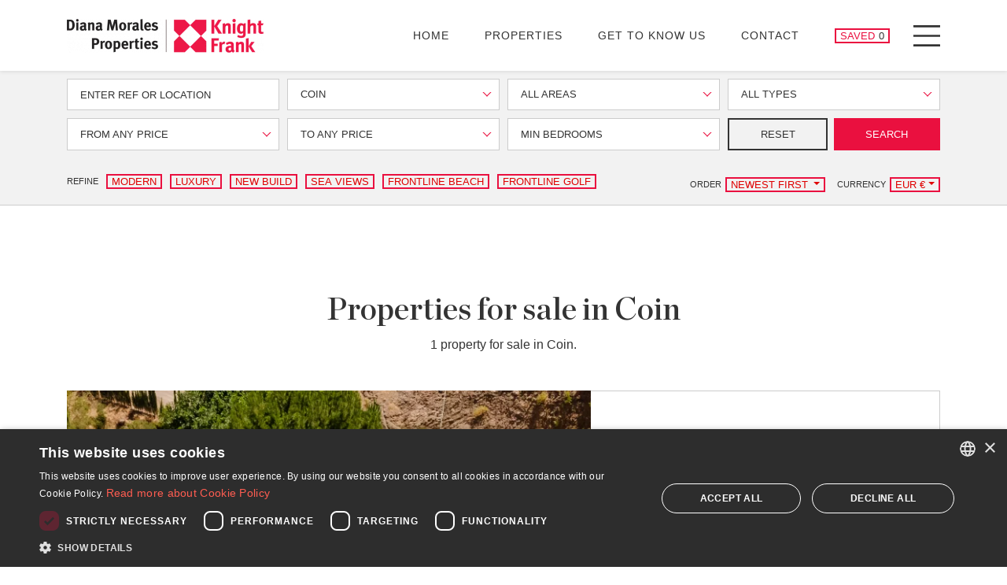

--- FILE ---
content_type: text/html; charset=UTF-8
request_url: https://www.dmproperties.com/property/coin
body_size: 13032
content:
<!doctype html><html lang="en" prefix="og: https://ogp.me/ns#"><head><meta charset="UTF-8"><meta name="viewport" content="width=device-width, initial-scale=1"><link rel="profile" href="https://gmpg.org/xfn/11"><link rel="preconnect" href="https://media.inmobalia.com/"><link rel='dns-prefetch' href="https://media.inmobalia.com/"><link rel="preconnect" href="https://www.googletagmanager.com/"><link rel='dns-prefetch' href="https://www.googletagmanager.com/"><link rel="preconnect" href="https://www.google-analytics.com/"><link rel='dns-prefetch' href="https://www.google-analytics.com/"><link rel="preload" href="https://www.dmproperties.com/wp-content/themes/inmobasolidbase/src/fonts/chronicle-display-black.woff2" as="font" type="font/woff2" crossorigin><link rel="preload" href="https://www.dmproperties.com/wp-content/themes/inmobasolidbase/src/fonts/chronicle-display-roman.woff2" as="font" type="font/woff2" crossorigin><link rel="preload" href="https://www.dmproperties.com/wp-content/themes/inmobasolidbase/src/fonts/chronicle-display-light-italic.woff2" as="font" type="font/woff2" crossorigin><link rel="preload" href="https://www.dmproperties.com/wp-content/themes/inmobasolidbase/src/fonts/chronicle-display-semibold.woff2" as="font" type="font/woff2" crossorigin><style>@font-face {font-family: Chronicle;src: url("https://www.dmproperties.com/wp-content/themes/inmobasolidbase/src/fonts/chronicle-display-black.eot") format("eot");src: url("https://www.dmproperties.com/wp-content/themes/inmobasolidbase/src/fonts/chronicle-display-black.ttf") format("ttf");src: url("https://www.dmproperties.com/wp-content/themes/inmobasolidbase/src/fonts/chronicle-display-black.woff") format("woff");src: url("https://www.dmproperties.com/wp-content/themes/inmobasolidbase/src/fonts/chronicle-display-black.woff2") format("woff2");font-weight: 700;font-display: swap;} @font-face {font-family: Chronicle;src: url("https://www.dmproperties.com/wp-content/themes/inmobasolidbase/src/fonts/chronicle-display-light-italic.eot") format("eot");src: url("https://www.dmproperties.com/wp-content/themes/inmobasolidbase/src/fonts/chronicle-display-light-italic.ttf") format("ttf");src: url("https://www.dmproperties.com/wp-content/themes/inmobasolidbase/src/fonts/chronicle-display-light-italic.woff") format("woff");src: url("https://www.dmproperties.com/wp-content/themes/inmobasolidbase/src/fonts/chronicle-display-light-italic.woff2") format("woff2");font-weight: 300;font-style: italic;font-display: swap;}@font-face {font-family: Chronicle;src: url("https://www.dmproperties.com/wp-content/themes/inmobasolidbase/src/fonts/chronicle-display-roman.eot") format("eot");src: url("https://www.dmproperties.com/wp-content/themes/inmobasolidbase/src/fonts/chronicle-display-roman.ttf") format("ttf");src: url("https://www.dmproperties.com/wp-content/themes/inmobasolidbase/src/fonts/chronicle-display-roman.woff") format("woff");src: url("https://www.dmproperties.com/wp-content/themes/inmobasolidbase/src/fonts/chronicle-display-roman.woff2") format("woff2");font-weight: 400;font-display: swap;}@font-face {font-family: Chronicle;src: url("https://www.dmproperties.com/wp-content/themes/inmobasolidbase/src/fonts/chronicle-display-semibold.eot") format("eot");src: url("https://www.dmproperties.com/wp-content/themes/inmobasolidbase/src/fonts/chronicle-display-semibold.ttf") format("ttf");src: url("https://www.dmproperties.com/wp-content/themes/inmobasolidbase/src/fonts/chronicle-display-semibold.woff") format("woff");src: url("https://www.dmproperties.com/wp-content/themes/inmobasolidbase/src/fonts/chronicle-display-semibold.woff2") format("woff2");font-weight: 500;font-display: swap;}h1{font-family: "Chronicle","Times New Roman","Times",serif;}</style><link rel="alternate" hreflang="en" href="https://www.dmproperties.com/property/coin"><link rel="alternate" hreflang="es" href="https://www.dmproperties.com/es/propiedades/coin"><link rel="alternate" hreflang="de" href="https://www.dmproperties.com/de/immobilien/coin"><link rel="alternate" hreflang="fr" href="https://www.dmproperties.com/fr/proprietes/coin"><link rel="alternate" hreflang="ru" href="https://www.dmproperties.com/ru/nedvizhimost/koin"><link rel="alternate" hreflang="x-default" href="https://www.dmproperties.com/property/coin"><title>Properties for sale in Coin</title><meta name="description" content="Showing 1 property for sale in Coin. Charming old mill converted into finca in Coin."><link rel="canonical" href="https://www.dmproperties.com/property/coin"/><meta property="og:locale" content="en_GB"/><meta property="og:title" content="Properties for sale in Coin"/><meta property="og:description" content="Showing 1 property for sale in Coin. Charming old mill converted into finca in Coin."/><meta property="og:url" content="https://www.dmproperties.com/property/coin"/><meta property="og:site_name" content="DM Properties Marbella"/><meta property="og:type" content="website"/><meta property="og:image" content="https://media.inmobalia.com/imgV1/B8vEv5Xh_V8qnoSVk7qSFqTF0IzVRRA8CyHfYqz7g6KcTAfPL7sV7GC77J1A~r1lroa84n0sHf~T0C8yK2phPLP5TcJCWe_smz9HMKAViul8S4X0eVk8DG8VYx5rLuiP9Iz3kieWfxaDEovEYkVhAtWOI0qXp72oGJ0vM2Nnrld_lAKevWvlgwOBFfWQYemLV6C1f0wviw6~3JZLzIoDUcGNz5kHjsEiPkzdFr9wUGTuj5s1~nl5pyD1x0EZULkIX8g3B9aCzb_hNfGWYvBQsiEp8aF3PCzH4eQFr18xru_L5L8iZVyq9ksjzFZ5AivVDY~4ILxAfQ8EoLv3xL8LqrHQT5KuD~g_tQbsJ49QwxkxZ0v0oYCS~0UUbb2OyAqFXCM0ZMtr0xDflO1RbGn_8w--.jpg"/><meta property="og:image:width" content="1200"/><meta property="og:image:height" content="675"/><meta property="og:image:type" content="image/webp"/><meta name="twitter:card" content="summary_large_image"/><script type="application/ld+json">{"@context":"http://schema.org","@type":"BreadcrumbList","itemListElement":[{"@type":"ListItem","position":1,"item":"https://www.dmproperties.com/property","name":"All properties for sale"},{"@type":"ListItem","position":2,"item":"https://www.dmproperties.com/property/coin","name":"Coin"}]}</script><script type="application/ld+json">{"@context":"https://schema.org","@type":"ItemList","itemListElement":[{"@type":"ListItem","position":1,"item":{"@context":"http://schema.org","@type":"Product","name":"Charming old mill converted into finca in Coin","description":"An ancient 16th century Moorish mill was transformed into this charming finca set on a plot of 15.600 m2 which encompass a main house, a guest house, a ...","productId":"DM4998","sku":"DM4998","mpn":"DM4998","image":"https://media.inmobalia.com/imgV1/B8vEv5Xh_V8qnoSVk7qSFqTF0IzVRRA8CyHfYqz7g6KcTAfPL7sV7GC77J1A~r1lroa84n0sHf~T0C8yK2phPLP5TcJCWe_smz9HMKAViul8S4X0eVk8DG8VYx5rLuiP9Iz3kieWfxaDEovEYkVhAtWOI0qXp72oGJ0vM2Nnrld_lAKevWvlgwOBFfWQYemLV6C1f0wviw6~3JZLzIoDUcGNz5kHjsEiPkzdFr9wUGTuj5s1~nl5pyD1x0EZULkIX8g3B9aCzb_hNfGWYvBQsiEp8aF3PCzH4eQFr18xru_L5L8iZVyq9ksjzFZ5AivVDY~4ILxAfQ8EoLv3xL8LqrHQT5KuD~g_tQbsJ49QwxkxZ0v0oYCS~0UUbb2OyAqFXCM0ZMtr0xDflO1RbGn_8w--.jpg","offers":{"availability":"https://schema.org/InStock","priceValidUntil":"2026-04-21","url":"https://www.dmproperties.com/property/coin/country-properties/DM4998","@type":"Offer","priceCurrency":"EUR","price":990000},"url":"https://www.dmproperties.com/property/coin/country-properties/DM4998"}}]}</script><link rel='stylesheet' id='inm-css-css' href='https://www.dmproperties.com/wp-content/themes/inmobasolidbase/dist/src/css/main.css?ver=1.0.44' media='all'/><link rel="shortcut icon" href="/favicon.ico"><link rel="icon" type="image/png" sizes="512x512" href="/icon-512x512.png"><link rel="icon" type="image/png" sizes="384x384" href="/icon-384x384.png"><link rel="icon" type="image/png" sizes="192x192" href="/icon-192x192.png"><link rel="icon" type="image/png" sizes="152x152" href="/icon-152x152.png"><link rel="icon" type="image/png" sizes="144x144" href="/icon-144x144.png"><link rel="icon" type="image/png" sizes="128x128" href="/icon-128x128.png"><link rel="icon" type="image/png" sizes="96x96" href="/icon-96x96.png"><link rel="icon" type="image/png" sizes="72x72" href="/icon-72x72.png"><link rel="manifest" href="/manifest.json"><meta name="msapplication-TileColor" content="#333333"><meta name="theme-color" content="#ffffff"></head><body class="properties"> <noscript><iframe src="https://www.googletagmanager.com/ns.html?id=GTM-5PCNSJG" height="0" width="0" style="display:none;visibility:hidden"></iframe></noscript> <header id="header" class="fixed-top shadow-sm"> <nav class="navbar p-0"> <div class="container position-relative"> <a class="navbar-brand d-block p-0 mr-auto" href="https://www.dmproperties.com" title="DM Properties Marbella"> <picture><source sizes="(max-width: 767px) 200px, 250px" width="250" srcset="https://media.inmobalia.com/imgV1/B98Le8~d7MycitsZIsdDfgYkvJ_H0dSAGw3o4JX4xzXlr5qBTUePopLTpDeXSOhI9Ut3P06AfsHc5~QPphneiRU4GagyTm7amOd104eIsxj9OrT~c1vDW_KMXo1B0SktQd~BN4fiOGQGDqm9_jNUSaKCwIEJjTphyHf3f9~l.png 250w,https://media.inmobalia.com/imgV1/B98Le8~d7MvYG971t~IRAV0KRMqT1k9AmMeLwEQ5PKVZyBk8dXzHpBfmVYf9ziWC7i4oheZoGZcHyOX1yuOGG3g76soswaYp_xas8wuz1p5jtBQ3HMqF1~zVVmCelWbYT32_BqMC8xffnWBXsA1G4m0MS5ODzZs34R38Gh4y.png 500w" type="image/webp"><img width="250" height="43" alt="Diana Morales Properties | Knight Frank" src="https://media.inmobalia.com/imgV1/B98Le8~d7MycitsZIsdDeifjdt3Xkj_pnqTBlIjkzje1FlU53x3foDWfpGKfdpOFI26BM3ICgzZ06Oaafe~5f8LOxcC3AIPc~awIqb_INuzv0BaSmpZ5~INoN3WAPkfQ94F88AkuFry_Aq6grpBtVRS2SIBFtkE-.png"></picture> </a> <ul id="primary-menu" class="navbar-nav d-none d-xl-flex flex-row align-items-center text-uppercase mt-0"><li class="nav-item mr-5"><a class="nav-link" href="https://www.dmproperties.com/"> Home</a></li><li class="nav-item mr-5"><a class="nav-link" href="/property"> Properties</a></li><li class="nav-item mr-5"><a class="nav-link" href="https://www.dmproperties.com/about-us"> Get to know us</a></li><li class="nav-item mr-5"><a class="nav-link" href="https://www.dmproperties.com/contact"> Contact</a></li></ul> <a href="https://www.dmproperties.com/contact" class="portfolio-button d-flex btn btn-outline-primary btn-sm text-uppercase px-1 py-0 mr-3 mr-xl-4 inm_pfl_num"> <span class="d-none d-md-block mr-1">Saved</span> <span class="number" data-pfl-lang="en" data-pfl-num>&nbsp;&nbsp;</span> <span class="sr-only">Saved properties</span> </a> <button class="menu-button d-flex justify-content-center align-items-center p-0 bg-transparent border-0" type="button" data-toggle="modal" data-target="#menuModal"> <span class="menu-icon bg-transparent" aria-hidden="true"></span> <span class="sr-only">Menu</span> </button> </div> </nav> </header><main id="main"> <div id="collapseRefine" class="collapse"> <div data-headroom data-offset="90" class="refine-container w-100 d-flex align-items-center bg-light border-bottom"> <div class="container"> <form action="/searchproperty" id="searchform" autocomplete="off" data-inmforminit='{"lang":"en","filter":"sale","cities":[10],"currency":"EUR","orig-price":[]}' data-origpricekey = "orig-price" > <input type="hidden" name="l" value="en"/> <input type="hidden" name="o" value=""/> <div class="form-row"> <input type="hidden" name="f" value="sale"/> <input type="hidden" name="curr" value="eur"/> <div class="form-group col-md-6 col-lg-3"> <input id="searchform-ref" class="form-control text-uppercase rounded-0" type="text" name="r" placeholder="Enter Ref or Location" minlength="4" data-message="Please, enter at least 4 characters to perform a search by reference"/> </div> <div class="form-group col-md-6 col-lg-3"> <div name="c[]" class="mw-100 form-control d-flex align-items-center rounded-0 text-uppercase vscomp-ele" id="searchform-c" placeholder="All Locations" data-reloader="1" data-search-text="Search..."> <div class="vscomp-ele-wrapper vscomp-wrapper closed has-search-input popup-position-center"> <div class="vscomp-toggle-button"> <div class="vscomp-value"> Coin </div> <div class="vscomp-arrow"></div> </div> </div> </div> </div> <div class="form-group col-md-6 col-lg-3"> <div name="a[]" id="searchform-areas" placeholder="All areas" class="mw-100 form-control d-flex align-items-center rounded-0 text-uppercase vscomp-ele" data-disabled="disabled" data-reloader="1" data-search-text="Search..."> <div class="vscomp-ele-wrapper vscomp-wrapper closed has-search-input popup-position-center"> <div class="vscomp-toggle-button"> <div class="vscomp-value"> All areas </div> <div class="vscomp-arrow"></div> </div> </div> </div> </div> <div class="form-group col-md-6 col-lg-3"> <div class="mw-100 form-control d-flex align-items-center rounded-0 text-uppercase vscomp-ele" name="t[]" id="searchform-types" placeholder="All types"> <div class="vscomp-ele-wrapper vscomp-wrapper closed has-search-input popup-position-center"> <div class="vscomp-toggle-button"> <div class="vscomp-value"> All types </div> <div class="vscomp-arrow"></div> </div> </div> </div> </div> </div> <div class="form-row"> <div class="form-group col-md-6 col-lg-3"> <div name="pf" class="mw-100 form-control d-flex align-items-center rounded-0 text-uppercase vscomp-ele" id="searchform-pricefrom" placeholder="From any price" data-values='{"EUR":[300000,400000,500000,750000,1000000,1500000,2000000,2500000,5000000,10000000],"RUB":[10000000,15000000,20000000,25000000,50000000,75000000,100000000,150000000,200000000,300000000,600000000],"GBP":[300000,400000,500000,750000,1000000,1500000,2000000,2500000,5000000,10000000],"USD":[300000,400000,500000,750000,1000000,1500000,2000000,2500000,5000000,10000000]}' data-label="From"> <div class="vscomp-ele-wrapper vscomp-wrapper closed has-search-input popup-position-center"> <div class="vscomp-toggle-button"> <div class="vscomp-value"> From any price </div> <div class="vscomp-arrow"></div> </div> </div> </div> </div> <div class="form-group col-md-6 col-lg-3"> <div name="pt" class="mw-100 form-control d-flex align-items-center rounded-0 text-uppercase vscomp-ele" id="searchform-pricefrom" placeholder="To any price" data-values='{"EUR":[300000,400000,500000,750000,1000000,1500000,2000000,2500000,5000000,10000000,-10000000],"RUB":[10000000,15000000,20000000,25000000,50000000,75000000,100000000,150000000,200000000,300000000,600000000,-600000000],"GBP":[300000,400000,500000,750000,1000000,1500000,2000000,2500000,5000000,10000000,-10000000],"USD":[300000,400000,500000,750000,1000000,1500000,2000000,2500000,5000000,10000000,-10000000]}' data-label="To"> <div class="vscomp-ele-wrapper vscomp-wrapper closed has-search-input popup-position-center"> <div class="vscomp-toggle-button"> <div class="vscomp-value"> To any price </div> <div class="vscomp-arrow"></div> </div> </div> </div> </div> <div class="form-group col-md-6 col-lg-3"> <div class="mw-100 form-control d-flex align-items-center rounded-0 text-uppercase vscomp-ele" name="b" id="searchform-beds" placeholder="Min bedrooms" data-values='[1,2,3,4,5,6]' data-label=Min data-suffix-singular="Bedroom" data-suffix-plural="Bedrooms"> <div class="vscomp-ele-wrapper vscomp-wrapper closed has-search-input popup-position-center"> <div class="vscomp-toggle-button"> <div class="vscomp-value"> Min bedrooms </div> <div class="vscomp-arrow"></div> </div> </div> </div> </div> <div class="form-group d-flex col-md-6 col-lg-3"> <button type="button" data-type="reset" class="flex-fill btn btn-outline-dark btn-sm text-uppercase mr-2">Reset</button> <button type="submit" class="flex-fill btn btn-primary btn-sm text-uppercase">Search</button> </div> </div></form> <div class="row justify-content-lg-between mt-3 mb-2"> <style> .colorm button{ color: #df0000; }</style><div class="colorm col-lg-auto d-flex align-items-start align-items-md-center mb-2 mb-xxl-0"> <small class="text-uppercase mt-2 mt-md-0 mr-1">Refine</small> <div class="d-flex align-items-center justify-content-start flex-wrap"> <button type="button" class="btn btn-outline-primary btn-sm text-uppercase py-0 px-1 my-1 mx-1" data-updateoption="modern">Modern</button> <button type="button" class="btn btn-outline-primary btn-sm text-uppercase py-0 px-1 my-1 mx-1" data-updateoption="luxury">Luxury</button> <button type="button" class="btn btn-outline-primary btn-sm text-uppercase py-0 px-1 my-1 mx-1" data-updateoption="newbuild">New Build</button> <button type="button" class="btn btn-outline-primary btn-sm text-uppercase py-0 px-1 my-1 mx-1" data-updateoption="seaviews">Sea Views</button> <button type="button" class="btn btn-outline-primary btn-sm text-uppercase py-0 px-1 my-1 mx-1" data-updateoption="frontlinebeach">Frontline Beach</button> <button type="button" class="btn btn-outline-primary btn-sm text-uppercase py-0 px-1 my-1 mx-1" data-updateoption="frontlinegolf">Frontline Golf</button> </div></div><div class="colorm col-lg-auto d-flex flex-wrap"> <div class="d-flex align-items-center mr-3"> <small class="text-uppercase mr-1">Order</small> <div class="btn-group my-1" role="group"> <button type="button" class="btn btn-outline-primary btn-sm text-uppercase py-0 px-1 dropdown-toggle" data-toggle="dropdown" aria-expanded="false" data-order-url="/property/coin"> Newest first </button> <div class="dropdown-menu rounded-0"> <button data-order-change="priced" class="dropdown-item">Higher price first</button><button data-order-change="pricea" class="dropdown-item">Lower price first</button> </div> </div> </div> <div class="d-flex align-items-center"> <div class="d-flex align-items-center"> <small class="text-uppercase mr-1">Currency</small> <div class="btn-group my-1" role="group"> <button id="currencySelector" type="button" style="min-width: 64px" class="btn btn-outline-primary btn-sm text-uppercase py-0 px-1 dropdown-toggle" data-toggle="dropdown" aria-expanded="false">••••••</button> <div class="dropdown-menu rounded-0"> <button data-currency-change="EUR" class="dropdown-item">EUR €</button><button data-currency-change="GBP" class="dropdown-item">GBP £</button><button data-currency-change="USD" class="dropdown-item">USD $</button><button data-currency-change="RUB" class="dropdown-item">RUB ₽</button> </div> </div> </div> </div></div> </div> </div> </div> </div> <button class="d-block d-md-none btn btn-primary btn-sm text-uppercase mx-auto mt-5" type="button" data-toggle="collapse" data-target="#collapseRefine" aria-expanded="true" aria-controls="collapseRefine">Refine your search</button> <div class="container pt-3 pb-4"> <h1 class="text-center">Properties for sale in Coin</h1> <p class="text-center">1 property for sale in Coin.</p> </div> <div class="container mb-6"> <div class="jumbotron jumbotron-outline jumbotron-60-40 d-flex flex-column flex-lg-row position-relative bg-white p-0 mb-5 rounded-0"> <div class="jumbotron-image d-flex flex-fill position-relative"> <script type="application/ld+json">
			{
				"@context": "https://schema.org",
				"@type": "VideoObject",
				"name": "Charming old mill converted into finca in Coin",
				"description": "An ancient 16th century Moorish mill was transformed into this charming finca set on a plot of 15.600 m2 which...",
				"thumbnailUrl": "https://img.youtube.com/vi/HcuZk4--3Yk/maxresdefault.jpg",
				"uploadDate": "2022-06-17T14:49:00+0000", "embedUrl": "https://youtu.be/HcuZk4--3Yk"			
			}
			</script><picture><source media="(min-width: 1400px) or (max-width: 991px)" sizes="(max-width: 417px) 387px, (max-width: 575px) calc(100vw - 30px), (max-width: 767px) 510px, (max-width: 991px) 690px, (max-width: 1199px) 930px, (max-width: 1399px) 1031px, 774px" width="774" height="500" srcset="https://media.inmobalia.com/imgV1/B8vEv5Xh~9eLgpDmqLzC~M1UbBecSKhhQlNGJwpxI3cuNsUibQpyds1G6sRMczQozog5azlO4f5LvrwcTJIiFP4ModLtThlC~PlMddoYWsz7xv6oB2hTGP~FASN_BYdKrC2LgBaZOg_U2U7_bJJ2GnE4zxshwqRokFHz6LNPRhSxVIA0fg1B0FYTmD8Y3sjMAHB3Y9np9Hg9HM_1wcrOcQTRTSch568fQmSuLHrcUHVsRJvfEAFN90~xFR4j3c06FjVlXMpEAMovdg2Fg2VeGBk4wTZSiMzG~FBB3EZKTawNs3bv9JXB~rFEcILqsUs4Rb3CX3GpXzgzs0WXhcEb7of1Gug62Ti2yGMAIqStQ62W7Qt054uJhvopVzLomV89qM1Gn3~bv93QOa4afggN.jpg 774w,https://media.inmobalia.com/imgV1/B8vEv5Xh_Vj~qUm4FJDdM~_eJeh06Frn8KtbZCJCyFM~6P6okBeGR942vX9sBRMIzDyzNbs6bhFJ~I~Smxhkh1uqRu4_QVPNImaRF~[base64]~PK1Av4c1GxCSRwFQZIR3L2fQ0cBga9c232NEFnL_WABkO30~C2JYkxCE3KU7U7JmIaLCZF4ACPcIGJKDjm24XMlNzUzvjKwpjLyyo-.jpg 1548w" type="image/webp"><source width="690" height="690" srcset="https://media.inmobalia.com/imgV1/B8vEv5Xh~qyN2DToj7vgmJDGxsYA6QhGeipW3cp02EFC3aJQpxgSThWHDpMNceuODX2LuKoMDvvOwb6wPhX1LXnK3hlMsrwDX6bVjkvI9Ic79lebaM6Ni0cm7C6XrfsL9mV6k0bmqlAyCEDkM3TJKGp0UxcpLPqYvHhuNXGBLjy5x7QyoghkAEO3sf4r12Nxf~~hLGQqeVH41fJzldsslSTEbsUgZnwm5pTQ27~gR7kBq9Ovsf87HGPdOlSR6Ct928A52VJ4N865iHK1v~iMC8L85b1wNDYqReYMHsKgp4Fatz7iKOooAOwjI5B_mKKiAP~NuJ6eUIzjNAwrODFRF7hgBVV4xuMPmfI2bMRuiiiImJ66mJCgarF2ddfGv3bPwKaZue~WikUs7ppU4eg2.jpg 690w" type="image/webp"><img class="image-fit position-absolute" alt="Charming old mill converted into finca in Coin" width="1920" height="1080" src="https://media.inmobalia.com/imgV1/B8vEv5Xh_VThvnEqMx4G0ZxU~~H0Ar_8Bn_AfAx~4dnt796zQ9QIPwzdr9PkzIdRpbeOYktBAPFfTt23HPhndt5b7cRr2vg76pwDjdUVJPRRNfTucheD1T2OetWaCmF81Fy7Z44Y97yT5QY~__l5oL0YKjUTQQhPCKI7u~iQZpTcknGm8vSAgX2jl8OAJK7GASR9Px~g6~DA6janpff7bovn3g8csMEdZ0trIdU0VKxL51QaqPbwpOkZelLSI4rTN4yny_S5v~6mZid1QrV~FxboKLTLfk3yQ6SF~pIo1PJLdZOQWmQNduwtf6RHmHnKQJnm1DZSI7oiOPTEQf~YN1A_63MbFVi14WNIc2TFpQJJHOpZzmhrzmB9JH3WaptoXg--.jpg"></picture> <a class="media-thumb d-none d-md-block position-absolute isVideo" data-fancybox href="https://youtu.be/HcuZk4--3Yk?autoplay=1"> <i class="icon icon-play"></i> <div class="aspect-box panoramic"> <picture><source width="147" height="83" srcset="https://media.inmobalia.com/imgV1/B8vEv5Xh_VmGMPkuhgBensZEOZOJ_XexrGfyief6SFMLum~~j4lNnjOqvKUMnMeSfzNsxk31MVlLKPz1EeUWoSIXcEamNFgRmM85L4WUeAvVlzs095XsM~UBqCBz4mm8phs_bU3Jc5wU9c9vXiV0GKQpGe4uGm_Cus73zcVGaVF62~RPu0fENGZ8f6OnwFH3XYMd~pdD6YfFhjfHewvXc9JSTYlL7VmvVdvMlUEtMDb8dLRHCriUaTlbHEYJYk6jeDkftT~vPJNEiBK9cs3IAiMIDur9Zu1MoQK3yCCZ_VgFk5f33BcejBAFFnzQhmXfWIYvQB3j6aptUkX~Hh84QQPtC0v80wnJ68MQvNyNpQ0JQumYcGHZBdj7_PL54NZgONgE3OgaWOTnX29Ah3E-.jpg 147w" type="image/webp"><img class="image-fit position-absolute" alt="Charming old mill converted into finca in Coin" loading="lazy" width="147" height="83" src="https://media.inmobalia.com/imgV1/B8vEv5Xh_VmGMPkuhhfUn0DL0pCygKImRNrXTBiHFNZDgqPmvYZh6xUOiozv98eFc2jLW7PiN~2WiHgSg6EyLTZFNikxIoFeaEDvi7Htg741VTJ_dPPo0UAW9t5QC~pICWTRidUbPiWTFhQ_mfjI_c~Bmmg9~2tdLyUzbpKk9pR4RUsgHRVlxvZiyZfQV03aZsxJ_DPw9MgpRMa4r5uePqTQ0xaupy_qYZNVK1Nf142vFCQ3JW6hUrYFOsaUm6pEgX3ZmOMz5JvQx4u1Ghn1NgU0K0YL8VD4cKzq7HQCwI4uLTaa5JXVzMWkHt7iP2wrsXsQ1ybN2a1~n1PnRjoiw8wH4vizg4tW6gQBHNEQ6ZuBhMcA0qKgO_k09u7Omg--.jpg"></picture> </div> </a> <a class="media-btn d-md-none btn btn-primary btn-sm position-absolute text-uppercase isVideo" data-fancybox href="https://youtu.be/HcuZk4--3Yk?autoplay=1"> <small class="d-flex align-items-center"> <i class="icon icon-play mr-1"></i> play </small> </a> </div> <div class="d-flex flex-column flex-fill p-0"> <div class="d-flex flex-column flex-fill align-items-start justify-content-center p-4 p-lg-5"> <h2 class="mb-3"> <a href="/property/coin/country-properties/DM4998" class="text-body stretched-link" title="Charming old mill converted into finca in Coin">Charming old mill converted into finca in Coin</a> </h2> <p class="mb-4">An ancient 16th century Moorish mill was transformed into this charming finca set on a plot of 15.600 m2 which encompass a main house, a...</p> <ul class="mb-3 list-inline"> <li class="list-inline-item mr-0 ml-1">4 beds</li><li class="list-inline-item mr-0 ml-1 bullet">4 baths</li><li class="list-inline-item mr-0 ml-1 bullet">398 m<sup>2</sup> built</li><li class="list-inline-item mr-0 ml-1 bullet">15,605 m<sup>2</sup> plot</li> </ul> <p class="list-price mb-4"> <span class="d-block mb-1" data-original-price="990000">€990,000</span> </p> <div class="d-flex"> <button type="button" class="btn btn-outline-primary btn-sm text-uppercase mr-2" title="Charming old mill converted into finca in Coin">DM4998</button> <button type="button" class="position-relative btn btn-portfolio btn-outline-primary btn-sm text-uppercase inm-portfolio-btn" title="Save" data-pfl-ref="401210" data-pfl-id="401210" data-pfl-filter="sale" data-text-remove="Saved" data-text-add="Save">Save</button> </div> </div> </div></div> </div> <div class="container mb-6"> <h2 class="mt-0 mb-4">Related property results</h2> <nav class="mb-4"> <ol class="breadcrumb bg-transparent p-0 rounded-0"> <li class="breadcrumb-item"><a href="/property" title="Properties for sale in Marbella">All properties for sale</a></li><li class="breadcrumb-item"><a href="/property/coin" title="Properties for sale in Coin">Coin</a></li> </ol></nav> <ul class="list-unstyled row row-cols-1 row-cols-md-2 row-cols-lg-3 row-cols-xl-4 mb-4"> <li class="col"> <a href="/property/coin/country-properties" title="Country Properties for sale in Coin">Country Properties</a> </li> </ul> </div> </main><section class="newsletter-footer bg-light pt-5 pt-xl-6 pb-6 pb-md-5"> <div class="container"> <div class="row justify-content-center"> <div class="col-md-8 col-xl-6"> <span class="h4 d-block mb-0">Sign up to our Newsletter</span> <p class="mb-4">Receive updates on Marbella Property, News and Lifestyle</p> <form id="subscription_form_pre_footer" class="w-100 needs-validation" data-contact="subscription_form_pre_footer" action="localhost" method="POST" novalidate> <div class="input-group"> <span id="subscription_form_pre_footer-result" data-redirect="https://www.dmproperties.com/success-newsletter" data-stext="source" data-source="contact"></span> <input type="hidden" name="success" value="https://www.dmproperties.com/success-newsletter"/> <input type="hidden" name="agency" value="https://www.dmproperties.com"/> <input type="hidden" name="source" value="https://www.dmproperties.com/property/coin"/> <input type="hidden" name="subject" value="Newsletter subscribe"/> <input type="hidden" name="dry" value="0"> <input type="hidden" name="newsletter" value="1"/> <input name="mail_options" value="CharSet=UTF-8" type="hidden"> <input type="hidden" name="action" value="contact"> <input type="hidden" name="name" value="Subscribe"/> <input type="hidden" name="comment" value="Subscribe"/> <input type="hidden" name="lang" value="en"/> <input class="form-control rounded-0" type="text" name="email" placeholder="Email" aria-label="Subscribe email" aria-describedby="button-subscribe" required/> <div class="input-group-append"> <button data-ids="subscription_form_pre_footer" data-lang="en" data-sitekey="6LeWOaYZAAAAAGZM7q40J51QMau9I_gs19mp9lZJ" class="btn btn-primary g-recaptcha" name="Submit" type="submit">Subscribe</button> </div> </div> <div class="form-group form-check mt-2"> <input type="checkbox" id="subscription_form_pre_footer-customCheck1" class="form-check-input mt-2" name="privacy_policy" required data-error="Required field"> <label class="form-check-label" for="subscription_form_pre_footer-customCheck1">I accept the <a href="https://www.dmproperties.com/website-use-terms-and-conditions">privacy policy</a></label> </div> </form> </div> </div> </div></section> <footer id="footer" class="text-white pt-5 pt-xl-6 pb-5 pb-md-4"> <div class="container mb-lg-4"> <div class="row justify-content-center"> <div class="col-md-4 mb-4 mb-lg-0"> <picture><source sizes="(max-width: 575px) calc(100vw - 30px), (max-width: 767px) 263px, (max-width: 991px) 210px, 263px" width="263" srcset="https://media.inmobalia.com/imgV1/B98Le8~d7MyfxLZV__J5tDqhUKaXXk03a7jbHtPbQR5bMGqfAItE4BFVbVJozLvCZz_tSs0LSwkz_OJKLtndm20UN8XHw74nwqh1WRWV5kYamMu2jmBr75soC9Pk~us5Uo0cV_JJ2vFHcbGERWDNMm5fEEakog7txqDlY2GCy~G4KJww.png 263w" type="image/webp"><img class="footer-brand w-100 d-block mx-auto" loading="lazy" height="44" width="263" alt="Diana Morales Properties" src="https://media.inmobalia.com/imgV1/B98Le8~d7MyfxLZV__J5sEpA8BG8P0YCf~Jo8R50zzUBIpVQp5qcdVM0ihVF5UQhrySaNQOEOl~pmhaiaKeuPzKfPFPy2adoaUbixwcjIaysaBGjVgb3OC6MERZweuLSSEpOy2NidVqwXCiREomD2kS_pUm3n63iZZW2QNw-.png"></picture> <ul class="social-links d-flex flex-row align-items-center justify-content-center list-inline mb-0"> <li class="list-inline-item mr-3"><a href="https://www.youtube.com/channel/UCJZxkdLTJ11D3rPHBM35tPQ" target="_blank" aria-label="Youtube"><i class="icon icon-youtube"></i></a></li> <li class="list-inline-item mr-3"><a href="https://www.instagram.com/dmproperties_knightfrank/" target="_blank" aria-label="Instagram"><i class="icon icon-instagram"></i></a></li> <li class="list-inline-item mr-3"><a href="https://www.facebook.com/DianaMoralesProperties/" target="_blank" aria-label="Facebook"><i class="icon icon-facebook"></i></a></li> <li class="list-inline-item mr-3"><a href="https://www.linkedin.com/companies/diana-morales-properties" target="_blank" aria-label="Linkedin"><i class="icon icon-linkedin"></i></a></li> <li class="list-inline-item mr-3"><a href="https://www.tiktok.com/@dmproperties_knightfrank" target="_blank" aria-label="Tiktok"><img class="img-icon" src='https://www.dmproperties.com/wp-content/themes/inmobasolidbase/src/images/square-tiktok.svg' alt="Tiktok icon" width="18px" height="18px" loading="lazy"></a></li> <li class="list-inline-item mr-3"><a href="https://x.com/dmproperties" target="_blank" aria-label="X"><img class="img-icon" src='https://www.dmproperties.com/wp-content/themes/inmobasolidbase/src/images/square-x-twitter.svg' alt="X icon" width="18px" height="18px" loading="lazy"></a></li> <li class="list-inline-item"><a href=" https://es.pinterest.com/dmproperties" target="_blank" aria-label="Pinterest"><img class="img-icon" src='https://www.dmproperties.com/wp-content/themes/inmobasolidbase/src/images/square-pinterest.svg' alt="Pinterest icon" width="18px" height="18px" loading="lazy"></a></li> </ul> </div> <div class="col-md-4 d-flex justify-content-center mb-4 mb-lg-0"> <address class="mb-0"> <p class="text-center text-md-left mb-0"> Av. Canovas del Castillo 4<br> 1st Floor, Office 3<br> 29601 Marbella<br> </p> <p class="text-center text-md-left mb-0 py-2"> <a href="https://g.page/DianaMoralesProperties" target="_blank">Get a map</a> </p> </address> </div> <div class="col-md-4 d-flex justify-content-center mb-4 mb-lg-0"> <ul class="d-flex flex-column align-items-center align-items-md-start list-unstyled mb-0"> <li class="py-1">Tel: <a href="tel:+34952765138" class="py-1">+34 952 765 138</a></li> <li class="py-1">Mob: <a href="tel:+34601636766" class="py-1">+34 601 636 766</a></li> <li class="py-1">Whatsapp: <a target="_blank" href="https://api.whatsapp.com/send?phone=34952765138" class="py-1">+34 952 765 138</a></li> <li class="py-1"><a href="/cdn-cgi/l/email-protection#8ae3e4ece5caeee7faf8e5faeff8fee3eff9a4e9e5e7" class="py-1"><span class="__cf_email__" data-cfemail="1f767179705f7b726f6d706f7a6d6b767a6c317c7072">[email&#160;protected]</span></a></li> <li class="py-1"><a href="https://www.dmproperties.com" class="py-1">www.dmproperties.com</a></li> </ul> </div> </div> </div> <div class="container"> <p class="text-center"><small>© Copyright 1989 - 2026 Diana Morales Properties Knight Frank · <a title="Website use Terms and Conditions" href="https://www.dmproperties.com/website-use-terms-and-conditions">Website use Terms and Conditions</a> · Web Design & SEO <a target="_blank" rel="nofollow noopener" href="https://www.inmoba.com">Inmoba Networks</a></small></p> </div> </footer> <div class="modal fade right w-100 rounded-0" id="menuModal" tabindex="-1" role="dialog" aria-labelledby="menuModalLabel" aria-hidden="true" data-backdrop="true" data-keyboard="true"> <div class="modal-dialog modal-dialog-scrollable position-fixed m-0" role="document"> <div class="modal-content border-0 rounded-0 shadow-sm bg-white"> <div class="modal-body px-4"> <button class="close-button d-flex justify-content-center align-items-center p-1 ml-auto bg-transparent border-0" type="button" data-dismiss="modal" aria-label="Close"> <span class="icon icon-close bg-transparent" aria-hidden="true"></span> <span class="sr-only">Close</span> </button> <nav class="text-uppercase"> <ul id="modal-menu" class="navbar-nav w-100 mt-3 mt-lg-0"><li class="nav-item mb-3"><a class="nav-link" href="/"> Home</a></li><li class="nav-item"><a class="nav-link" href="/property"> Property for sale</a></li><li class="nav-item"><a class="nav-link" href="https://www.dmproperties.com/marbella-rentals"> Marbella Rentals</a></li><li class="nav-item"><a class="nav-link" href="/developments"> Property Developments</a></li><li class="nav-item mb-3"><a class="nav-link mb-2 collapsed" href="#collapseMenuModal37055" role="button" data-toggle="collapse" aria-expanded="false" aria-controls="collapseMenuModal37055">Our Selections </a><div class="collapse" id="collapseMenuModal37055"><ul class="nav flex-column border-left pl-3"><li class="nav-item mb-1"><a class="nav-link py-0" href="https://www.dmproperties.com/exclusive"> Exclusive Properties</a></li><li class="nav-item mb-1"><a class="nav-link py-0" href="https://www.dmproperties.com/luxury-property"> Luxury Property Marbella</a></li><li class="nav-item mb-1"><a class="nav-link py-0" href="https://www.dmproperties.com/frontline-beach-property"> Frontline Beach Properties</a></li><li class="nav-item mb-1"><a class="nav-link py-0" href="https://www.dmproperties.com/frontline-golf-property"> Frontline Golf Properties</a></li><li class="nav-item mb-1"><a class="nav-link py-0" href="https://www.dmproperties.com/modern-property"> Modern Properties</a></li><li class="nav-item mb-1"><a class="nav-link py-0" href="/property/new-build"> New Build</a></li><li class="nav-item mb-1"><a class="nav-link py-0" href="https://www.dmproperties.com/la-zagaleta-property"> Villas in La Zagaleta</a></li><li class="nav-item mb-1"><a class="nav-link py-0" href="https://www.dmproperties.com/international-properties"> International Properties</a></li></ul></div></li><li class="nav-item"><a class="nav-link" href="https://www.dmproperties.com/about-us"> Get to know us</a></li><li class="nav-item"><a class="nav-link" href="https://www.dmproperties.com/marketreport"> Real Estate Market Report</a></li><li class="nav-item mb-3"><a class="nav-link mb-2 collapsed" href="#collapseMenuModal40542" role="button" data-toggle="collapse" aria-expanded="false" aria-controls="collapseMenuModal40542">Our guides </a><div class="collapse" id="collapseMenuModal40542"><ul class="nav flex-column border-left pl-3"><li class="nav-item mb-1"><a class="nav-link py-0" href="https://www.dmproperties.com/cat/living-in-marbella"> Living in Marbella</a></li><li class="nav-item mb-1"><a class="nav-link py-0" href="https://www.dmproperties.com/areas"> Area Guides</a></li><li class="nav-item mb-1"><a class="nav-link py-0" href="https://www.dmproperties.com/buying-marbella-property"> Buying Property</a></li><li class="nav-item mb-1"><a class="nav-link py-0" href="https://www.dmproperties.com/selling-marbella-property"> Selling Property</a></li><li class="nav-item mb-1"><a class="nav-link py-0" href="https://www.dmproperties.com/marbella-property-marketing"> Property Marketing</a></li></ul></div></li><li class="nav-item"><a class="nav-link" href="https://www.dmproperties.com/spaces-magazine"> Spaces Magazine</a></li><li class="nav-item mb-3"><a class="nav-link" href="https://www.dmproperties.com/blog"> Blog</a></li><li class="nav-item mb-3"><a class="nav-link" href="https://www.dmproperties.com/contact"> Contact</a></li><li class="nav-item"><a class="nav-link" href="tel:+34952765138"> +34 952 765 138</a></li><li class="nav-item"><a class="nav-link" target="_blank" href="https://api.whatsapp.com/send?phone=34952765138"> Whatsapp</a></li></ul> <div class="btn-group mt-4" role="group"> <button class="btn btn-outline-dark text-uppercase dropdown-toggle d-flex align-items-center justify-content-between" type="button" id="dropdownMenuButton" data-toggle="dropdown" aria-haspopup="true" aria-expanded="false" data-current-language="en"> <span class="d-flex align-items-center">English <picture><source sizes="18px" width="18" height="18" srcset="https://media.inmobalia.com/imgV1/B8vEv5Xh_VViwnyg8DN2C4tvWQfUt8eITkQjPDb7cIzN8f9Etmcq5Plqd0v4O11dT1Sm0YNEH~LS1gDiOrTyxXu5tI3c8VTvscRz1wfjMMDZt0BFeGB0Jon_Vy5uW67HWpqFBqPkYAup3edgjGliEs30hLyPMkbCpvamZGSzAsaBd~8Vr1dJsY6NHyxKML9dW_KNM3WZTP5Cmg7qsUs8_7yyBBs198RAClhOJCLjhX1gs1cI6ZQY952OSiU9gTjBVi0A4UKMaaz_aPT7uQDf0WIpAQPFew8WGltHY~giUhl0xGUtl3O_4VQlORKjOSyuT5IrQYqhPB~NEazBl_EPxJegAlNipTExYJ1GBiDrMLQ5Vs8jvw--.png 18w" type="image/webp"><img class="ml-2" loading="lazy" alt="English" width="18" height="18" src="https://media.inmobalia.com/imgV1/B8vEv5Xh_VViwnyg8DN2C49zeHASrQt5gXBVICu0L4nZkde4GptgohpSN6BXmxJ_w2g3aiAxpiu3BHzrhlE_Wd8S6JG2n_6~knaQLHzO5LAK334lDGpnzxVv8DaCFMGmMZS95EZyIp9XgVNzGyMDUAZmdkX20RV6NBLIO7YPvTPw9iHMdVCo5Ky2C79ygNWnpx5pRPeCi6MfLNOtViohpAE47xJZAP9B4OgPc0nyGsLhcNzAR9SpMrrFh95pLpEPeM7EMbHp3~EYl35E144Z8UmXPl6VRvLBpTzfuAvUXd1Oo71Gje2ZGPPeI~3BOTcX1GPQpvhCCquPR9iYD~dXEUmy8XKEW6hjNw9cGL83.png"></picture> </span> </button> <div class="dropdown-menu rounded-0" aria-labelledby="dropdownMenuButton"> <a data-lang-selector="en" href="https://www.dmproperties.com/property/coin" class="dropdown-item" title="Marbella Property - Marbella Real Estate Agents - Villas and Apartments"> <span class="d-flex align-items-center justify-content-between">English <picture><source sizes="18px" width="18" height="18" srcset="https://media.inmobalia.com/imgV1/B8vEv5Xh_VViwnyg8DN2C4tvWQfUt8eITkQjPDb7cIzN8f9Etmcq5Plqd0v4O11dT1Sm0YNEH~LS1gDiOrTyxXu5tI3c8VTvscRz1wfjMMDZt0BFeGB0Jon_Vy5uW67HWpqFBqPkYAup3edgjGliEs30hLyPMkbCpvamZGSzAsaBd~8Vr1dJsY6NHyxKML9dW_KNM3WZTP5Cmg7qsUs8_7yyBBs198RAClhOJCLjhX1gs1cI6ZQY952OSiU9gTjBVi0A4UKMaaz_aPT7uQDf0WIpAQPFew8WGltHY~giUhl0xGUtl3O_4VQlORKjOSyuT5IrQYqhPB~NEazBl_EPxJegAlNipTExYJ1GBiDrMLQ5Vs8jvw--.png 18w" type="image/webp"><img class="mx-1" loading="lazy" alt="English" width="18" height="18" src="https://media.inmobalia.com/imgV1/B8vEv5Xh_VViwnyg8DN2C49zeHASrQt5gXBVICu0L4nZkde4GptgohpSN6BXmxJ_w2g3aiAxpiu3BHzrhlE_Wd8S6JG2n_6~knaQLHzO5LAK334lDGpnzxVv8DaCFMGmMZS95EZyIp9XgVNzGyMDUAZmdkX20RV6NBLIO7YPvTPw9iHMdVCo5Ky2C79ygNWnpx5pRPeCi6MfLNOtViohpAE47xJZAP9B4OgPc0nyGsLhcNzAR9SpMrrFh95pLpEPeM7EMbHp3~EYl35E144Z8UmXPl6VRvLBpTzfuAvUXd1Oo71Gje2ZGPPeI~3BOTcX1GPQpvhCCquPR9iYD~dXEUmy8XKEW6hjNw9cGL83.png"></picture> </span> </a> <a data-lang-selector="es" href="https://www.dmproperties.com/es/propiedades/coin" class="dropdown-item" title="Inmobiliaria Marbella - Casas de Lujo, Villas y Apartamentos en Marbella, Costa del Sol"> <span class="d-flex align-items-center justify-content-between">Español <picture><source sizes="18px" width="18" height="18" srcset="https://media.inmobalia.com/imgV1/B8vEv5Xh_VViwnyg8DN2C4tvWQfUt8eITkQjPDb7cIzN8f9Etmcq5Plqd0v4O11dT1Sm0YNEH~LS1gDiOrTyxXu5tI3c8VTvscRz1wfjMMDZt0BFeGB0Jon_Vy5uW67HWpqFBqPkYAup3edgjGliD7dqZqfVUCpimuV3SVzvyplhOzlopyqBZw0~16w1GMLvPKUBCy4mSWofazHDet2jQE~ALioZd2prT9RmpVjceECri~ZBpvX~YDwYLUvWLZ5WKY03H09rwN7x9ubHdW4NqiSxgOtZ_QWU6ChPJAP4gmnfMxGOwncBYgNCjb~iD1FrnKDyiwlDbFXJifsh95XCLYLSUx1U1eMFyNooDUhNmGtp9feHRw--.png 18w" type="image/webp"><img class="mx-1" loading="lazy" alt="Español" width="18" height="18" src="https://media.inmobalia.com/imgV1/B8vEv5Xh_VViwnyg8DN2C49zeHASrQt5gXBVICu0L4nZkde4GptgohpSN6BXmxJ_w2g3aiAxpiu3BHzrhlE_Wd8S6JG2n_6~knaQLHzO5LAK334lDGpnzxVv8DaCFMGmMZS95EZyIp9Kw3xsq2GOXRn8btpcdGFc4T3LauMnW_8ZUL1rLkZN~ZoS77lBGsZXFof09fMtk7w~n8Rznag8Irub6tQwsjxzcBG41p9Vi3~RU~eoSplC54bwVLUxU8qYjJXsXCqRh7F8SjgzHUy3Da1mD9dcUSQY2N0Sm7g7tGPzrifaIWWvqo52fkQUccfUdZ8iOcm26bsT5tKCM4MsWvK83LtBKhLfJRKnYcz5.png"></picture> </span> </a> <a data-lang-selector="de" href="https://www.dmproperties.com/de/immobilien/coin" class="dropdown-item" title="Marbella Immobilien - Marbella Immobilienmakler - Villas und Luxusapartments"> <span class="d-flex align-items-center justify-content-between">Deutsch <picture><source sizes="18px" width="18" height="18" srcset="https://media.inmobalia.com/imgV1/B8vEv5Xh_VViwnyg8DN2C4tvWQfUt8eITkQjPDb7cIzN8f9Etmcq5Plqd0v4O11dT1Sm0YNEH~LS1gDiOrTyxXu5tI3c8VTvscRz1wfjMMDZt0BFeGB0Jon_Vy5uW67HWpqFBqPkYAup3edgjGljoDdWPfDxN3BzxoWquDHAvW7~cIPMVDAy5ilruwQiUbt50EsJR9E0iGM1UQ1e2wo~f94n572NqsNpaVEFlotYrYIBRicZOqeWMpA1F1i_VYxWmcfb32KbQS6t8vHyAff3IPc80HkohIZjOXrnG9HAW41xkZ4tb7zdHQAndEPAkfWPqklXPl3BsT36LF2p7cQPvJ2Jisi0BM2INzeiaaEAjRueNddI3g--.png 18w" type="image/webp"><img class="mx-1" loading="lazy" alt="Deutsch" width="18" height="18" src="https://media.inmobalia.com/imgV1/B8vEv5Xh_VViwnyg8DN2C49zeHASrQt5gXBVICu0L4nZkde4GptgohpSN6BXmxJ_w2g3aiAxpiu3BHzrhlE_Wd8S6JG2n_6~knaQLHzO5LAK334lDGpnzxVv8DaCFMGmMZS95EZyIp6lgCYhSbs4ZbbcEOGByV_RVY4JC0ZddNUcpNi3GXNaN3xpwxmV9INYQZga_3kgAYrKwPY7vD_CQzqx~_e_6Qsuz2xmNQSMQYHM7~sn6CBy8iAr~ibWjVdUoD3l8Y3e7w5j1URKw6L6Ma4fEuKRtvpYPwe3VBlzwvWjBJbGoI48mXBIqW~zE1qWBcqf2lugwYvDFFCVR47IGfToA5fhRx20_NjzrQZ8.png"></picture> </span> </a> <a data-lang-selector="ru" href="https://www.dmproperties.com/ru/nedvizhimost/koin" class="dropdown-item" title="Недвижимость в Марбелье - Агенты недвижимости в Марбелье- Виллы и Апартаменты"> <span class="d-flex align-items-center justify-content-between">Русский <picture><source sizes="18px" width="18" height="18" srcset="https://media.inmobalia.com/imgV1/B8vEv5Xh_VViwnyg8DN2C4tvWQfUt8eITkQjPDb7cIzN8f9Etmcq5Plqd0v4O11dT1Sm0YNEH~LS1gDiOrTyxXu5tI3c8VTvscRz1wfjMMDZt0BFeGB0Jon_Vy5uW67HWpqFBqPkYAup3edgjGl14aVP8S2bBUlQwJYQBS55dsqVBQESNtQiAF3MvU5eKGO4xM5dCcF8iEKHRDwNKDDn2MSNhA4SwZkV4pqsbNJaeK8GSayo_6mA4Hd1vpn3K4ppNUjy~SpADHomxkR_65Js0zwbNbq1b4wFXIyijP7T65izAvxFnIoTMVTsM0h3YQ8cuShuk~R47ZKAndn_smD0SljlLoudO_vhwdeWKklTiH_RH90p1w--.png 18w" type="image/webp"><img class="mx-1" loading="lazy" alt="Русский" width="18" height="18" src="https://media.inmobalia.com/imgV1/B8vEv5Xh_VViwnyg8DN2C49zeHASrQt5gXBVICu0L4nZkde4GptgohpSN6BXmxJ_w2g3aiAxpiu3BHzrhlE_Wd8S6JG2n_6~knaQLHzO5LAK334lDGpnzxVv8DaCFMGmMZS95EZyIojFaTR5FNq1GLI7E~~MtDf4BAVSMRrnyn~PJPT6V2aO6tz5grVcNnFvDFxWR8SLcVk2syq_sq5XL33Ka~TR4ZbdZ491YR2SpLiN1OMJPWk~oJs29D9AXMT9sxUIHLMXKTEHu6lfMJPsdTMJW6CItURszKcBGLb~aeUtniYhjwrtmsKxwRqs3GScYG3J856I7D89m1UC_6tXJWjdZyChxNYKGLnkBSbO.png"></picture> </span> </a> <a data-lang-selector="fr" href="https://www.dmproperties.com/fr/proprietes/coin" class="dropdown-item" title="Propriétés à Marbella - Agents immobiliers - Villas et Appartements"> <span class="d-flex align-items-center justify-content-between">Français <picture><source sizes="18px" width="18" height="18" srcset="https://media.inmobalia.com/imgV1/B8vEv5Xh_VViwnyg8DN2C4tvWQfUt8eITkQjPDb7cIzN8f9Etmcq5Plqd0v4O11dT1Sm0YNEH~LS1gDiOrTyxXu5tI3c8VTvscRz1wfjMMDZt0BFeGB0Jon_Vy5uW67HWpqFBqPkYAup3edgjGlhvIEtL9fk3jsgEBXr4q5Poc~q6C9FOkDacx3V2SzA4amyP8Jzj~V8uXCh8ueGMTpfhkToUmjO9WtwSs0UmoI4lfYhWjU6UuShc7n2bzisKgwFRaOLr~zBSl1c31nBVvd0njW1nQ0upsNfVOvJE3sZCQ875INXRML~4LM4TADTWAOvVltf9k7Cnff1rby53JH91nGiPVHVlfYGOzZhB6Axm9A6udjfsQ--.png 18w" type="image/webp"><img class="mx-1" loading="lazy" alt="Français" width="18" height="18" src="https://media.inmobalia.com/imgV1/B8vEv5Xh_VViwnyg8DN2C49zeHASrQt5gXBVICu0L4nZkde4GptgohpSN6BXmxJ_w2g3aiAxpiu3BHzrhlE_Wd8S6JG2n_6~knaQLHzO5LAK334lDGpnzxVv8DaCFMGmMZS95EZyIpyNdglfz5e_4h2pOjXBDk1Oc8EQZBsoOC~LB0PyO9EaeZEhcIoVGYHnbzpdixAilUMlRQXNlidnajpf_vfp_2Llygax_367OMBy9zRKC1SOUcsC9VnM5Ug7FFjjy3vthCAoRMJ7f0Du3hBzBrbajLbktRP~WTvf90PEFzWZ0YD88o75qS1edAZr5lQ1QaMLbrH4C7heUb9h3jsmwcBC55UjNLLWCtSx.png"></picture> </span> </a> </div> </div> <div class="btn-group mt-3" role="group"> <button id="currencySelectorMenu" type="button" class="btn btn-outline-dark text-uppercase dropdown-toggle d-flex align-items-center justify-content-between" data-toggle="dropdown" aria-expanded="false"></button> <div class="dropdown-menu rounded-0"> <button data-currency-change="EUR" class="dropdown-item">EUR €</button><button data-currency-change="GBP" class="dropdown-item">GBP £</button><button data-currency-change="USD" class="dropdown-item">USD $</button><button data-currency-change="RUB" class="dropdown-item">RUB ₽</button> </div> </div> </nav> </div> </div> </div> </div> <script data-cfasync="false" src="/cdn-cgi/scripts/5c5dd728/cloudflare-static/email-decode.min.js"></script><script type="speculationrules">
{"prefetch":[{"source":"document","where":{"and":[{"href_matches":"/*"},{"not":{"href_matches":["/wp-*.php","/wp-admin/*","/wp-content/uploads/*","/wp-content/*","/wp-content/plugins/*","/wp-content/themes/inmobasolidbase/*","/*\\?(.+)"]}},{"not":{"selector_matches":"a[rel~=\"nofollow\"]"}},{"not":{"selector_matches":".no-prefetch, .no-prefetch a"}}]},"eagerness":"conservative"}]}
</script><script type="text/javascript" defer src="https://www.dmproperties.com/wp-content/themes/inmobasolidbase/dist/src/js/bundle.js?ver=1.0.44" ></script><script defer src="https://static.cloudflareinsights.com/beacon.min.js/vcd15cbe7772f49c399c6a5babf22c1241717689176015" integrity="sha512-ZpsOmlRQV6y907TI0dKBHq9Md29nnaEIPlkf84rnaERnq6zvWvPUqr2ft8M1aS28oN72PdrCzSjY4U6VaAw1EQ==" data-cf-beacon='{"version":"2024.11.0","token":"28acf62aa519454bb378e6d4093ef000","r":1,"server_timing":{"name":{"cfCacheStatus":true,"cfEdge":true,"cfExtPri":true,"cfL4":true,"cfOrigin":true,"cfSpeedBrain":true},"location_startswith":null}}' crossorigin="anonymous"></script>
</body></html>
